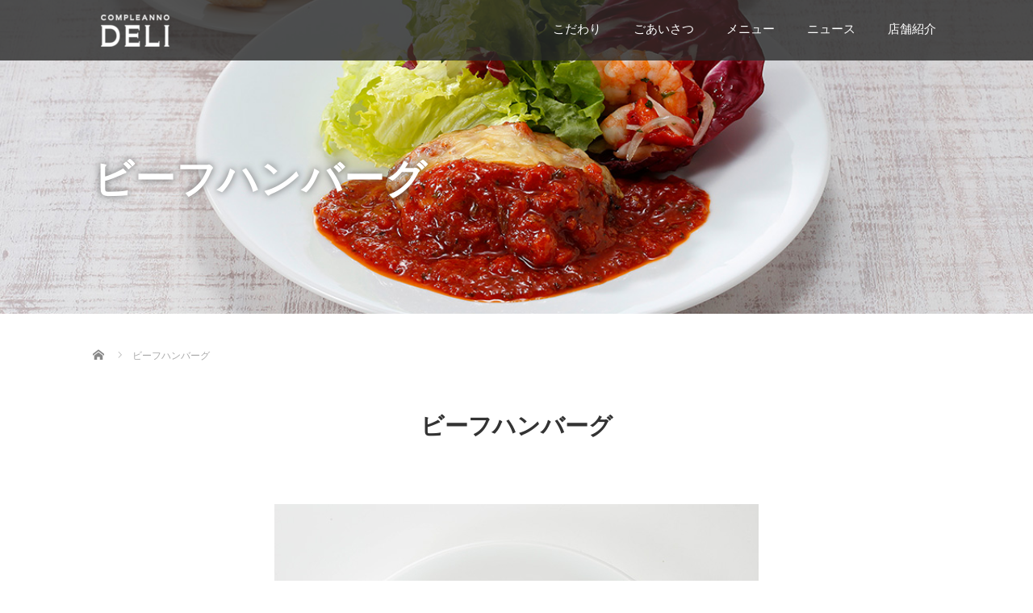

--- FILE ---
content_type: text/html; charset=UTF-8
request_url: https://www.compleanno-deli2013.com/%E3%83%93%E3%83%BC%E3%83%95%E3%83%8F%E3%83%B3%E3%83%90%E3%83%BC%E3%82%B0/
body_size: 6480
content:

<!DOCTYPE html>
<html lang="ja">
<head>
  <meta charset="UTF-8">
  <meta name="viewport" content="width=device-width">
  <meta http-equiv="X-UA-Compatible" content="IE=edge">
  <meta name="format-detection" content="telephone=no">

  <title>ビーフハンバーグ | コンプレアンノ・デリ</title>
  <meta name="description" content="ビーフハンバーグ&amp;nbsp;ダミーテキスト。ピッツァとパスタを注文を受けてから作る理由。ピッツァとパスタを注文を受けてから作る理由。ピッツァとパスタを注文を受けてから作る理由。">

  
  <link rel="profile" href="https://gmpg.org/xfn/11">
  <link rel="pingback" href="https://www.compleanno-deli2013.com/cms/xmlrpc.php">

  <link rel='dns-prefetch' href='//s.w.org' />
<link rel="alternate" type="application/rss+xml" title="コンプレアンノ・デリ &raquo; フィード" href="https://www.compleanno-deli2013.com/feed/" />
<link rel="alternate" type="application/rss+xml" title="コンプレアンノ・デリ &raquo; コメントフィード" href="https://www.compleanno-deli2013.com/comments/feed/" />
		<script type="text/javascript">
			window._wpemojiSettings = {"baseUrl":"https:\/\/s.w.org\/images\/core\/emoji\/12.0.0-1\/72x72\/","ext":".png","svgUrl":"https:\/\/s.w.org\/images\/core\/emoji\/12.0.0-1\/svg\/","svgExt":".svg","source":{"concatemoji":"https:\/\/www.compleanno-deli2013.com\/cms\/wp-includes\/js\/wp-emoji-release.min.js?ver=5.4.18"}};
			/*! This file is auto-generated */
			!function(e,a,t){var n,r,o,i=a.createElement("canvas"),p=i.getContext&&i.getContext("2d");function s(e,t){var a=String.fromCharCode;p.clearRect(0,0,i.width,i.height),p.fillText(a.apply(this,e),0,0);e=i.toDataURL();return p.clearRect(0,0,i.width,i.height),p.fillText(a.apply(this,t),0,0),e===i.toDataURL()}function c(e){var t=a.createElement("script");t.src=e,t.defer=t.type="text/javascript",a.getElementsByTagName("head")[0].appendChild(t)}for(o=Array("flag","emoji"),t.supports={everything:!0,everythingExceptFlag:!0},r=0;r<o.length;r++)t.supports[o[r]]=function(e){if(!p||!p.fillText)return!1;switch(p.textBaseline="top",p.font="600 32px Arial",e){case"flag":return s([127987,65039,8205,9895,65039],[127987,65039,8203,9895,65039])?!1:!s([55356,56826,55356,56819],[55356,56826,8203,55356,56819])&&!s([55356,57332,56128,56423,56128,56418,56128,56421,56128,56430,56128,56423,56128,56447],[55356,57332,8203,56128,56423,8203,56128,56418,8203,56128,56421,8203,56128,56430,8203,56128,56423,8203,56128,56447]);case"emoji":return!s([55357,56424,55356,57342,8205,55358,56605,8205,55357,56424,55356,57340],[55357,56424,55356,57342,8203,55358,56605,8203,55357,56424,55356,57340])}return!1}(o[r]),t.supports.everything=t.supports.everything&&t.supports[o[r]],"flag"!==o[r]&&(t.supports.everythingExceptFlag=t.supports.everythingExceptFlag&&t.supports[o[r]]);t.supports.everythingExceptFlag=t.supports.everythingExceptFlag&&!t.supports.flag,t.DOMReady=!1,t.readyCallback=function(){t.DOMReady=!0},t.supports.everything||(n=function(){t.readyCallback()},a.addEventListener?(a.addEventListener("DOMContentLoaded",n,!1),e.addEventListener("load",n,!1)):(e.attachEvent("onload",n),a.attachEvent("onreadystatechange",function(){"complete"===a.readyState&&t.readyCallback()})),(n=t.source||{}).concatemoji?c(n.concatemoji):n.wpemoji&&n.twemoji&&(c(n.twemoji),c(n.wpemoji)))}(window,document,window._wpemojiSettings);
		</script>
		<style type="text/css">
img.wp-smiley,
img.emoji {
	display: inline !important;
	border: none !important;
	box-shadow: none !important;
	height: 1em !important;
	width: 1em !important;
	margin: 0 .07em !important;
	vertical-align: -0.1em !important;
	background: none !important;
	padding: 0 !important;
}
</style>
	<link rel='stylesheet' id='wp-block-library-css'  href='https://www.compleanno-deli2013.com/cms/wp-includes/css/dist/block-library/style.min.css?ver=4.1.1' type='text/css' media='all' />
<link rel='stylesheet' id='_tk-bootstrap-wp-css'  href='https://www.compleanno-deli2013.com/cms/wp-content/themes/amore_tcd028/includes/css/bootstrap-wp.css?ver=4.1.1' type='text/css' media='all' />
<link rel='stylesheet' id='_tk-bootstrap-css'  href='https://www.compleanno-deli2013.com/cms/wp-content/themes/amore_tcd028/includes/resources/bootstrap/css/bootstrap.min.css?ver=4.1.1' type='text/css' media='all' />
<link rel='stylesheet' id='_tk-font-awesome-css'  href='https://www.compleanno-deli2013.com/cms/wp-content/themes/amore_tcd028/includes/css/font-awesome.min.css?ver=4.1.0' type='text/css' media='all' />
<link rel='stylesheet' id='_tk-style-css'  href='https://www.compleanno-deli2013.com/cms/wp-content/themes/amore_tcd028/style.css?ver=4.1.1' type='text/css' media='all' />
<script type='text/javascript' src='https://www.compleanno-deli2013.com/cms/wp-includes/js/jquery/jquery.js?ver=1.12.4-wp'></script>
<script type='text/javascript' src='https://www.compleanno-deli2013.com/cms/wp-includes/js/jquery/jquery-migrate.min.js?ver=1.4.1'></script>
<script type='text/javascript' src='https://www.compleanno-deli2013.com/cms/wp-content/themes/amore_tcd028/includes/resources/bootstrap/js/bootstrap.js?ver=5.4.18'></script>
<script type='text/javascript' src='https://www.compleanno-deli2013.com/cms/wp-content/themes/amore_tcd028/includes/js/bootstrap-wp.js?ver=5.4.18'></script>
<link rel='https://api.w.org/' href='https://www.compleanno-deli2013.com/wp-json/' />
<link rel="canonical" href="https://www.compleanno-deli2013.com/%e3%83%93%e3%83%bc%e3%83%95%e3%83%8f%e3%83%b3%e3%83%90%e3%83%bc%e3%82%b0/" />
<link rel='shortlink' href='https://www.compleanno-deli2013.com/?p=137' />
<link rel="alternate" type="application/json+oembed" href="https://www.compleanno-deli2013.com/wp-json/oembed/1.0/embed?url=https%3A%2F%2Fwww.compleanno-deli2013.com%2F%25e3%2583%2593%25e3%2583%25bc%25e3%2583%2595%25e3%2583%258f%25e3%2583%25b3%25e3%2583%2590%25e3%2583%25bc%25e3%2582%25b0%2F" />
<link rel="alternate" type="text/xml+oembed" href="https://www.compleanno-deli2013.com/wp-json/oembed/1.0/embed?url=https%3A%2F%2Fwww.compleanno-deli2013.com%2F%25e3%2583%2593%25e3%2583%25bc%25e3%2583%2595%25e3%2583%258f%25e3%2583%25b3%25e3%2583%2590%25e3%2583%25bc%25e3%2582%25b0%2F&#038;format=xml" />
<link rel="icon" href="https://www.compleanno-deli2013.com/cms/wp-content/uploads/2020/07/cropped-123456-32x32.jpg" sizes="32x32" />
<link rel="icon" href="https://www.compleanno-deli2013.com/cms/wp-content/uploads/2020/07/cropped-123456-192x192.jpg" sizes="192x192" />
<link rel="apple-touch-icon" href="https://www.compleanno-deli2013.com/cms/wp-content/uploads/2020/07/cropped-123456-180x180.jpg" />
<meta name="msapplication-TileImage" content="https://www.compleanno-deli2013.com/cms/wp-content/uploads/2020/07/cropped-123456-270x270.jpg" />
  <script src="https://maps.googleapis.com/maps/api/js"></script>
  <script type="text/javascript" src="https://www.compleanno-deli2013.com/cms/wp-content/themes/amore_tcd028/parallax.js"></script>
  <script type="text/javascript" src="https://www.compleanno-deli2013.com/cms/wp-content/themes/amore_tcd028/js/jquery.elevatezoom.js"></script>

  <script type="text/javascript">
    jQuery(function() {
      jQuery(".zoom").elevateZoom({
        zoomType : "inner",
        zoomWindowFadeIn: 500,
        zoomWindowFadeOut: 500,
        easing : true
      });
    });
  </script>

  <link rel="stylesheet" media="screen and (max-width:771px)" href="https://www.compleanno-deli2013.com/cms/wp-content/themes/amore_tcd028/footer-bar/footer-bar.css?ver=4.1.1">
  <script type="text/javascript" src="https://www.compleanno-deli2013.com/cms/wp-content/themes/amore_tcd028/js/jscript.js"></script>

  <script type="text/javascript" src="https://www.compleanno-deli2013.com/cms/wp-content/themes/amore_tcd028/js/syncertel.js"></script>

  <link rel="stylesheet" href="https://www.compleanno-deli2013.com/cms/wp-content/themes/amore_tcd028/amore.css" type="text/css" />
  <link rel="stylesheet" media="screen and (max-width:641px)" href="https://www.compleanno-deli2013.com/cms/wp-content/themes/amore_tcd028/responsive.css?ver=4.1.1">
  <link rel="stylesheet" href="//maxcdn.bootstrapcdn.com/font-awesome/4.3.0/css/font-awesome.min.css">
  <style type="text/css">
          .site-navigation{position:fixed;}
    
  body { font-size:15px; }
  a {color: #FF9C00;}
  a:hover, #bread_crumb li.home a:hover:before {color: #AAAAAA;}
  #global_menu ul ul li a{background:#FF9C00;}
  #global_menu ul ul li a:hover{background:#AAAAAA;}
  #previous_next_post a:hover{
    background: #AAAAAA;
  }
  .social-icon:hover{
    background-color: #FF9C00 !important;
  }
  .up-arrow:hover{
    background-color: #FF9C00 !important;
  }

  .menu-item:hover *:not(.dropdown-menu *){
    color: #FF9C00 !important;
  }
  .menu-item a:hover{
    color: #FF9C00 !important;
  }
  .button a, .pager li > a, .pager li > span{
    background-color: #AAAAAA;
  }
  .button a:hover, .pager li > a:hover{
    background-color: #FF9C00;
  }
  .dropdown-menu .menu-item > a:hover, .button a:hover, .pager li > a:hover{
    background-color: #FF9C00 !important;
  }
  .button-green a{
    background-color: #FF9C00;
  }
  .button-green a:hover{
    background-color: #CB4C00;
  }
  .timestamp{
    color: #FF9C00;
  }
  .blog-list-timestamp{
    color: #FF9C00;
  }
  .footer_main, .scrolltotop{
    background-color: #1B1911;
  }
  .scrolltotop_arrow a:hover{
    color: #FF9C00;
  }


  .first-h1{
    color: #FFFFFF;
    text-shadow: 2px 2px 6px #000000 !important;
  }
  .second-body, .second-body{
    color: #333333;
  }
  .top-headline.third_headline{
      color: #FFFFFF;
      text-shadow: 0px 0px 10px #666666;
  }
  .top-headline.fourth_headline{
      color: #FFFFFF;
      text-shadow: 0px 0px 10px #666666;
  }
  .top-headline.fifth_headline{
      color: #FFFFFF;
      text-shadow: 0px 0px 10px #666666;
  }

  .top-headline{
      color: #FFFFFF;
      text-shadow: 0px 0px 10px #666666;
  }

  .thumb:hover:after{
      box-shadow: inset 0 0 0 7px #FF9C00;
  }


    p { word-wrap:break-word; }
  
  .gmap iframe{ float: right; width: 450px; height: 450px; border: none;}
.txt { float: left;}
.tC {text-align:center; }
.wide8{ width: 800px; margin: 0 auto 100px auto;}
.wide750{ width: 750px; margin: 0 auto;}
.h1{ font-family: "ＭＳ Ｐ明朝", "MS PMincho","ヒラギノ明朝 Pro W3", "Hiragino Mincho Pro", "serif" ; font-size: 22px;}
.btn { display: block; background-color: #FF9C00; padding: 1em; 2em; max-width: 50%; margin: 2em auto; color: #fff; font-size: 18px;}
.btn:hover { opacity: 0.7; color: #fff; }
#fifth{ display: none; height: 0; overflow: hidden;}
#sixth{ margin-top: -84px;}
@media only screen and (max-width: 767px) {
.wide8{ width: 100%; margin: 0 auto 0 auto;}
.wide750{ width: 100%; margin: 0 auto;}
.btn { display: block; background-color: #FF9C00; padding: 1em; 2em; max-width: 100%; margin: 2em auto; color: #fff; font-size: 16px;}
.hal{  width: 100%; float: none;}
.har{  width: 100%; float: none;}
}
.cf::after {
  visibility: hidden;
  display: block;
  font-size: 0;
  content: " ";
  clear: both;
  height: 0;
}
.cl{ clear: both;}
.hal{  width: 46%; float: left;}
.har{  width: 46%; float: right;}
.first-h1{ text-shadow: 0px 4px 3px rgba(0,0,0,1),
               0px 8px 13px rgba(0,0,0,1),
               0px 18px 23px rgba(0,0,0,1);}
.second-body{margin: 80px auto 60px;}
  </style>

</head>

<body data-rsssl=1 class="page-template page-template-page-nosidebar page-template-page-nosidebar-php page page-id-137 group-blog">
  
  <div id="verytop"></div>
  <nav id="header" class="site-navigation">
      <div class="container">
      <div class="row">
        <div class="site-navigation-inner col-xs-120 no-padding" style="padding:0px">
          <div class="navbar navbar-default">
            <div class="navbar-header">
              <div id="logo-area">
                <div id='logo_image'>
<h1 id="logo" style="top:18px; left:10px;"><a href=" https://www.compleanno-deli2013.com/" title="コンプレアンノ・デリ" data-label="コンプレアンノ・デリ"><img class="h_logo" src="https://www.compleanno-deli2013.com/cms/wp-content/uploads/tcd-w/logo.png?1768630129" alt="コンプレアンノ・デリ" title="コンプレアンノ・デリ" /></a></h1>
</div>
                              </div>

            </div>

            <!-- The WordPress Menu goes here -->
            <div class="pull-right right-menu">
                                              <div class="collapse navbar-collapse"><ul id="main-menu" class="nav navbar-nav"><li id="menu-item-23" class="menu-item menu-item-type-post_type menu-item-object-page menu-item-23"><a title="こだわり" href="https://www.compleanno-deli2013.com/commitment/">こだわり</a></li>
<li id="menu-item-22" class="menu-item menu-item-type-post_type menu-item-object-page menu-item-22"><a title="ごあいさつ" href="https://www.compleanno-deli2013.com/greeting/">ごあいさつ</a></li>
<li id="menu-item-21" class="menu-item menu-item-type-post_type menu-item-object-page menu-item-21"><a title="メニュー" href="https://www.compleanno-deli2013.com/menu/">メニュー</a></li>
<li id="menu-item-25" class="menu-item menu-item-type-taxonomy menu-item-object-category menu-item-25"><a title="ニュース" href="https://www.compleanno-deli2013.com/category/info/news/">ニュース</a></li>
<li id="menu-item-19" class="menu-item menu-item-type-post_type menu-item-object-page menu-item-19"><a title="店舗紹介" href="https://www.compleanno-deli2013.com/shop/">店舗紹介</a></li>
</ul></div>                                                                <a href="#" class="menu_button"></a>
                 <div id="global_menu" class="clearfix">
                  <ul id="menu-%e3%82%b0%e3%83%ad%e3%83%bc%e3%83%90%e3%83%ab" class="menu"><li class="menu-item menu-item-type-post_type menu-item-object-page menu-item-23"><a href="https://www.compleanno-deli2013.com/commitment/">こだわり</a></li>
<li class="menu-item menu-item-type-post_type menu-item-object-page menu-item-22"><a href="https://www.compleanno-deli2013.com/greeting/">ごあいさつ</a></li>
<li class="menu-item menu-item-type-post_type menu-item-object-page menu-item-21"><a href="https://www.compleanno-deli2013.com/menu/">メニュー</a></li>
<li class="menu-item menu-item-type-taxonomy menu-item-object-category menu-item-25"><a href="https://www.compleanno-deli2013.com/category/info/news/">ニュース</a></li>
<li class="menu-item menu-item-type-post_type menu-item-object-page menu-item-19"><a href="https://www.compleanno-deli2013.com/shop/">店舗紹介</a></li>
</ul>                 </div>
                                           </div>

          </div><!-- .navbar -->
       </div>
      </div>
    </div><!-- .container -->
  </nav><!-- .site-navigation -->

    <div class="amore-divider romaji" data-parallax="scroll" data-image-src="https://www.compleanno-deli2013.com/cms/wp-content/uploads/2018/12/610.jpg">
    <div class="container">
      <div class="row">
        <div class="col-xs-120 no-padding">
          <h2 class="top-headline" style="margin-top: 50px; margin-bottom: -20px;">ビーフハンバーグ</h2>
        </div>
      </div>
    </div>
  </div>

  <div class="container amore-inner-container">
    <div class="row">
      <div class="col-xs-120 no-padding single-page">
                      
<ul id="bread_crumb" class="clearfix">
 <li itemscope="itemscope" itemtype="http://data-vocabulary.org/Breadcrumb" class="home"><a itemprop="url" href="https://www.compleanno-deli2013.com/"><span itemprop="title">Home</span></a></li>

 <li class="last">ビーフハンバーグ</li>

 </ul>
                    <div class="row article"><div class="wide8 tC">
<h1 style="font-size: 22pt; font-family: 'book antiqua', palatino, serif; line-height: 1.6;">ビーフハンバーグ</h1>
<p>&nbsp;</p>
<p><img class="size-full wp-image-80 aligncenter" src="https://www.compleanno-deli2013.com/cms/wp-content/uploads/2018/12/a3.jpg" alt="" width="600" height="600" srcset="https://www.compleanno-deli2013.com/cms/wp-content/uploads/2018/12/a3.jpg 600w, https://www.compleanno-deli2013.com/cms/wp-content/uploads/2018/12/a3-150x150.jpg 150w, https://www.compleanno-deli2013.com/cms/wp-content/uploads/2018/12/a3-300x300.jpg 300w, https://www.compleanno-deli2013.com/cms/wp-content/uploads/2018/12/a3-120x120.jpg 120w, https://www.compleanno-deli2013.com/cms/wp-content/uploads/2018/12/a3-76x76.jpg 76w" sizes="(max-width: 600px) 100vw, 600px" /></p>
<p style="text-align: left;">ダミーテキスト。<br />
ピッツァとパスタを注文を受けてから作る理由。ピッツァとパスタを注文を受けてから作る理由。ピッツァとパスタを注文を受けてから作る理由。ピッツァとパスタを注文を受けてから作る理由。ピッツァとパスタを注文を受けてから作る理由。</p>
</div>
</div>
      </div>
    </div>
  </div>


<div id="footer">
  <div class="container" style="padding-bottom:10px; padding-top:10px;">
    <div class="row hidden-xs">
      <div class="col-xs-60 col-xs-offset-20 text-center">
              </div>
      <div class="col-xs-40 text-right">
             </div>
    </div>

    <div class="row visible-xs">
      <div class="col-xs-120 text-center">
              </div>
      <div class="col-xs-120 footer_mobile_menu_wrapper">
                                                                                      </div>
      <div class="col-xs-120 text-center footer_social_link_wrapper">
             </div>
    </div>
  </div>
</div>


<div class="hidden-xs footer_main">
  <div class="container amore-section" style="padding: 60px 0 50px;">
    <div class="row" style="color:white; width:740px; margin:0 auto;">
      <div class="col-xs-120 text-center romaji"><div id="footer_logo_area" style="top:0px; left:0px;">
<h3 id="footer_logo">
<a href="https://www.compleanno-deli2013.com/" title="コンプレアンノ・デリ"><img class="f_logo" src="https://www.compleanno-deli2013.com/cms/wp-content/uploads/tcd-w/footer-image.png" alt="コンプレアンノ・デリ" title="コンプレアンノ・デリ" /></a>
</h3>
</div>
</div>
    </div>
        <div class="row" style="color:white; width:0px; margin:0 auto;">

                            </div>
  </div>
  <div class="scrolltotop">
    <div class="scrolltotop_arrow"><a href="#verytop">&#xe911;</a></div>
  </div>
</div>

<div class="copr">
  <div class="container">
    <div class="row">
      <div class="col-sm-60 text-left hidden-xs">
        <span class="footer-zipcode">371-8556</span>        <span class="footer-address">前橋市千代田町2-12-3（スズラン前橋店本館地下1階）</span>        <span class="footer-phone">027-233-1822</span>      </div>
      <div class="col-sm-60 text-right hidden-xs romaji">
        <span class="copyright">Copyright &copy;&nbsp; <a href="https://www.compleanno-deli2013.com/">コンプレアンノ・デリ</a> All Rights Reserved.</span>
      </div>
      <div class="col-sm-120 text-center visible-xs romaji">
        <span class="copyright">&copy;&nbsp; <a href="https://www.compleanno-deli2013.com/">コンプレアンノ・デリ</a> All Rights Reserved.</span>
      </div>
    </div>
  </div>
</div>

  <div id="return_top">
    <a href="#header_top"><span>PAGE TOP</span></a>
  </div>

<script type='text/javascript' src='https://www.compleanno-deli2013.com/cms/wp-content/themes/amore_tcd028/includes/js/skip-link-focus-fix.js?ver=20130115'></script>
<script type='text/javascript' src='https://www.compleanno-deli2013.com/cms/wp-includes/js/wp-embed.min.js?ver=5.4.18'></script>

<script type="text/javascript">

    var canLoad = true

    function page_ajax_get(){
      var page = jQuery('.paged').last().attr('data-paged') || 2;
      var cat = null;
      var ajaxurl = 'https://www.compleanno-deli2013.com/cms/wp-admin/admin-ajax.php';

      canLoad = false

      jQuery.ajax({
        type: 'POST',
        url: ajaxurl,
        data: {"action": "load-filter", cat: cat, paged:page },
        success: function(response) {
          if(response.length > 100){
            var id = page - 1;
            id.toString();
            jQuery("#infiniscroll").html(jQuery("#infiniscroll").html() + response);
          } else {
            jQuery("#pagerlink").html("最終ページ")
            jQuery("#pagerbutton").attr("disabled", "disabled")
          }

          setTimeout(function(){ canLoad = true }, 2000)
        }
      })
    }
    
  jQuery(window).load(function(){

    jQuery("#site-cover").fadeOut('slow');

    var cat = null
    var currentSlide = -1

    var fixStuff = function(){
      jQuery(".heightaswidth").each(function(){
        jQuery(this).css('height', jQuery(this).outerWidth())
      })

/* ここ削除 */
    
      jQuery(".verticalcenter").each(function(){
        var center = (jQuery(this).parent().width() / 2) - parseInt(jQuery(this).parent().css('padding-top'))
        //var size = jQuery(this).outerHeight() / 2
        var size = 13;
        jQuery(this).css('padding-top', center - size + 20)
      })

      jQuery(".verticalcentersplash").each(function(){
        var center = jQuery(window).height() / 2
        var size = jQuery(this).outerHeight() / 2
        jQuery(this).css('padding-top', center - size)
      })
    }

    // var nextSlide = function(){
    //   currentSlide++
  
    //   if(jQuery("[data-order='" + currentSlide + "']").length == 0) currentSlide = 0

    //   jQuery('.parallax-mirror[data-order]').fadeOut("slow");
    //   jQuery("[data-order='" + currentSlide + "']").fadeIn("slow");
    // }

    //   jQuery('.parallax-mirror[data-order]').hide();


    var nextSlide = function(){      
      currentSlide++
  
      if(jQuery("[data-order='" + currentSlide + "']").length == 0) currentSlide = 0

            // if( $( window ).width() > 767 ){
        jQuery('.parallax-mirror[data-order]').fadeOut("slow");
      // } else {
            // }
      
      jQuery("[data-order='" + currentSlide + "']").fadeIn("slow");
    }

            // if( $( window ).width() > 767 ){
        jQuery('.parallax-mirror[data-order]').hide();
      // } else {
            // }


      fixStuff();
      nextSlide();

     setInterval(nextSlide, 3000);


     setInterval(function(){
      jQuery(".fade-me-in").first().fadeIn().removeClass('fade-me-in');
     }, 200)



     jQuery(window).resize(function() {
      fixStuff();
     });




    if (jQuery("#telephone").length && jQuery("#logo").length) {
      jQuery("#telephone").css('left', jQuery("#logo").width() + 30)
    }

    jQuery('#topcover').addClass('topcover-visible')

    jQuery("a[href*=#]:not([href=#])").click(function(){
      if(location.pathname.replace(/^\//,"")==this.pathname.replace(/^\//,"")&&location.hostname==this.hostname){
        var e=jQuery(this.hash);
        if(e=e.length?e:jQuery("[name="+this.hash.slice(1)+"]"),e.length)return jQuery("html,body").animate({scrollTop:e.offset().top},1e3),!1
      }
    })

    $(".menu-item, .menu-item a").click(function(){ })

    jQuery(window).scroll(function(){
      var center = jQuery(window).height() - 300

/*

      if(jQuery(window).scrollTop() > jQuery("#footer").offset().top - jQuery(window).height() && canLoad){
        page_ajax_get();
      }
*/

      jQuery('.invisibletexteffect').each(function(){
        var percentFromCenter = Math.abs(( (jQuery(this).offset().top + jQuery(this).outerHeight() / 2 ) - jQuery(document).scrollTop()) - center) / center

        if(percentFromCenter < 1)
          jQuery(this).removeClass('offsetted')
      })


    })
  })

  </script>


 
</body>
</html>